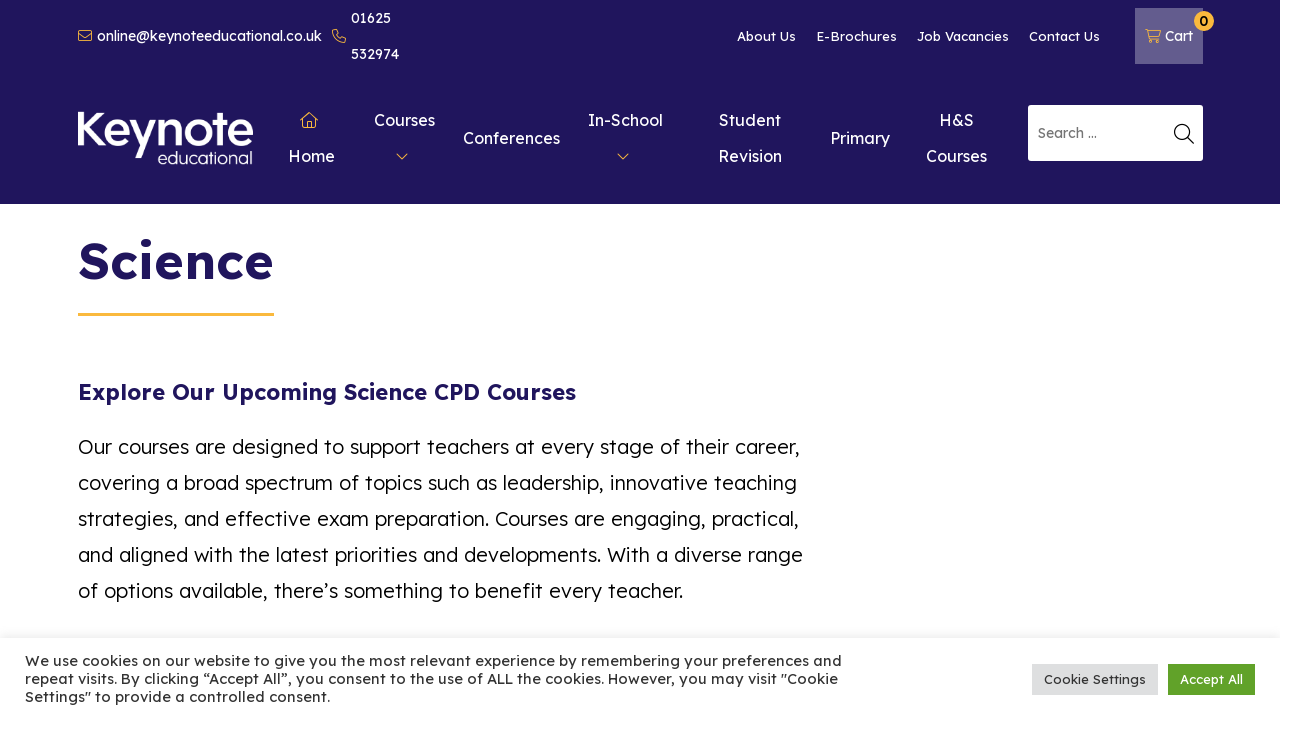

--- FILE ---
content_type: text/html; charset=UTF-8
request_url: https://www.keynoteeducational.co.uk/curriculum/science/
body_size: 15786
content:
<!DOCTYPE html><html
class="no-js" lang="en-US" xmlns="http://www.w3.org/1999/xhtml"><head><meta
http-equiv="Expires" content="0" /><meta
charset="UTF-8" /><meta
name="viewport" content="width=device-width, initial-scale=1, maximum-scale=1, user-scalable=no" /><title></title><link
rel="profile" href="http://gmpg.org/xfn/11" /><link
rel="shortcut icon" href="public/img/favicon.ico" /><meta
name='robots' content='index, follow, max-image-preview:large, max-snippet:-1, max-video-preview:-1' /><title>- Keynote Educational</title><meta
name="description" content="Keynote Educational Science" /><link
rel="canonical" href="https://www.keynoteeducational.co.uk/curriculum/science/" /><meta
property="og:locale" content="en_US" /><meta
property="og:type" content="article" /><meta
property="og:title" content="Science" /><meta
property="og:description" content="Keynote Educational Science" /><meta
property="og:url" content="https://www.keynoteeducational.co.uk/curriculum/science/" /><meta
property="og:site_name" content="Keynote Educational" /><meta
property="article:modified_time" content="2025-11-20T10:25:57+00:00" /><meta
property="og:image" content="https://www.keynoteeducational.co.uk/wp-content/uploads/bee.png" /><meta
property="og:image:width" content="854" /><meta
property="og:image:height" content="476" /><meta
property="og:image:type" content="image/png" /><meta
name="twitter:card" content="summary_large_image" /><meta
name="twitter:label1" content="Est. reading time" /><meta
name="twitter:data1" content="1 minute" /> <script type="application/ld+json" class="yoast-schema-graph">{"@context":"https://schema.org","@graph":[{"@type":"WebPage","@id":"https://www.keynoteeducational.co.uk/curriculum/science/","url":"https://www.keynoteeducational.co.uk/curriculum/science/","name":"- Keynote Educational","isPartOf":{"@id":"https://www.keynoteeducational.co.uk/#website"},"primaryImageOfPage":{"@id":"https://www.keynoteeducational.co.uk/curriculum/science/#primaryimage"},"image":{"@id":"https://www.keynoteeducational.co.uk/curriculum/science/#primaryimage"},"thumbnailUrl":"https://www.keynoteeducational.co.uk/wp-content/uploads/bee.png","datePublished":"2022-08-22T13:44:33+00:00","dateModified":"2025-11-20T10:25:57+00:00","description":"Keynote Educational Science","breadcrumb":{"@id":"https://www.keynoteeducational.co.uk/curriculum/science/#breadcrumb"},"inLanguage":"en-US","potentialAction":[{"@type":"ReadAction","target":["https://www.keynoteeducational.co.uk/curriculum/science/"]}]},{"@type":"ImageObject","inLanguage":"en-US","@id":"https://www.keynoteeducational.co.uk/curriculum/science/#primaryimage","url":"https://www.keynoteeducational.co.uk/wp-content/uploads/bee.png","contentUrl":"https://www.keynoteeducational.co.uk/wp-content/uploads/bee.png","width":854,"height":476,"caption":"bee"},{"@type":"BreadcrumbList","@id":"https://www.keynoteeducational.co.uk/curriculum/science/#breadcrumb","itemListElement":[{"@type":"ListItem","position":1,"name":"Home","item":"https://www.keynoteeducational.co.uk/"},{"@type":"ListItem","position":2,"name":"Subject","item":"https://www.keynoteeducational.co.uk/subject/"},{"@type":"ListItem","position":3,"name":"Science"}]},{"@type":"WebSite","@id":"https://www.keynoteeducational.co.uk/#website","url":"https://www.keynoteeducational.co.uk/","name":"Keynote Educational","description":"Dedicated to empowering teachers and supporting students to maximising their potential","publisher":{"@id":"https://www.keynoteeducational.co.uk/#organization"},"potentialAction":[{"@type":"SearchAction","target":{"@type":"EntryPoint","urlTemplate":"https://www.keynoteeducational.co.uk/?s={search_term_string}"},"query-input":{"@type":"PropertyValueSpecification","valueRequired":true,"valueName":"search_term_string"}}],"inLanguage":"en-US"},{"@type":"Organization","@id":"https://www.keynoteeducational.co.uk/#organization","name":"Keynote Educational","url":"https://www.keynoteeducational.co.uk/","logo":{"@type":"ImageObject","inLanguage":"en-US","@id":"https://www.keynoteeducational.co.uk/#/schema/logo/image/","url":"https://www.keynoteeducational.co.uk/wp-content/uploads/2022/07/keynote-educational-logo-blk.png","contentUrl":"https://www.keynoteeducational.co.uk/wp-content/uploads/2022/07/keynote-educational-logo-blk.png","width":246,"height":77,"caption":"Keynote Educational"},"image":{"@id":"https://www.keynoteeducational.co.uk/#/schema/logo/image/"}}]}</script> <link
rel='dns-prefetch' href='//kit.fontawesome.com' /><link
rel='dns-prefetch' href='//maps.googleapis.com' /><link
rel='dns-prefetch' href='//www.googletagmanager.com' /><link
rel='dns-prefetch' href='//fonts.googleapis.com' /><link
rel='dns-prefetch' href='//pagead2.googlesyndication.com' /><link
rel="alternate" title="oEmbed (JSON)" type="application/json+oembed" href="https://www.keynoteeducational.co.uk/wp-json/oembed/1.0/embed?url=https%3A%2F%2Fwww.keynoteeducational.co.uk%2Fcurriculum%2Fscience%2F" /><link
rel="alternate" title="oEmbed (XML)" type="text/xml+oembed" href="https://www.keynoteeducational.co.uk/wp-json/oembed/1.0/embed?url=https%3A%2F%2Fwww.keynoteeducational.co.uk%2Fcurriculum%2Fscience%2F&#038;format=xml" /><style id='wp-img-auto-sizes-contain-inline-css' type='text/css'>img:is([sizes=auto i],[sizes^="auto," i]){contain-intrinsic-size:3000px 1500px}</style><style id='wp-block-library-inline-css' type='text/css'>:root{--wp-block-synced-color:#7a00df;--wp-block-synced-color--rgb:122,0,223;--wp-bound-block-color:var(--wp-block-synced-color);--wp-editor-canvas-background:#ddd;--wp-admin-theme-color:#007cba;--wp-admin-theme-color--rgb:0,124,186;--wp-admin-theme-color-darker-10:#006ba1;--wp-admin-theme-color-darker-10--rgb:0,107,160.5;--wp-admin-theme-color-darker-20:#005a87;--wp-admin-theme-color-darker-20--rgb:0,90,135;--wp-admin-border-width-focus:2px}@media (min-resolution:192dpi){:root{--wp-admin-border-width-focus:1.5px}}.wp-element-button{cursor:pointer}:root .has-very-light-gray-background-color{background-color:#eee}:root .has-very-dark-gray-background-color{background-color:#313131}:root .has-very-light-gray-color{color:#eee}:root .has-very-dark-gray-color{color:#313131}:root .has-vivid-green-cyan-to-vivid-cyan-blue-gradient-background{background:linear-gradient(135deg,#00d084,#0693e3)}:root .has-purple-crush-gradient-background{background:linear-gradient(135deg,#34e2e4,#4721fb 50%,#ab1dfe)}:root .has-hazy-dawn-gradient-background{background:linear-gradient(135deg,#faaca8,#dad0ec)}:root .has-subdued-olive-gradient-background{background:linear-gradient(135deg,#fafae1,#67a671)}:root .has-atomic-cream-gradient-background{background:linear-gradient(135deg,#fdd79a,#004a59)}:root .has-nightshade-gradient-background{background:linear-gradient(135deg,#330968,#31cdcf)}:root .has-midnight-gradient-background{background:linear-gradient(135deg,#020381,#2874fc)}:root{--wp--preset--font-size--normal:16px;--wp--preset--font-size--huge:42px}.has-regular-font-size{font-size:1em}.has-larger-font-size{font-size:2.625em}.has-normal-font-size{font-size:var(--wp--preset--font-size--normal)}.has-huge-font-size{font-size:var(--wp--preset--font-size--huge)}.has-text-align-center{text-align:center}.has-text-align-left{text-align:left}.has-text-align-right{text-align:right}.has-fit-text{white-space:nowrap!important}#end-resizable-editor-section{display:none}.aligncenter{clear:both}.items-justified-left{justify-content:flex-start}.items-justified-center{justify-content:center}.items-justified-right{justify-content:flex-end}.items-justified-space-between{justify-content:space-between}.screen-reader-text{border:0;clip-path:inset(50%);height:1px;margin:-1px;overflow:hidden;padding:0;position:absolute;width:1px;word-wrap:normal!important}.screen-reader-text:focus{background-color:#ddd;clip-path:none;color:#444;display:block;font-size:1em;height:auto;left:5px;line-height:normal;padding:15px 23px 14px;text-decoration:none;top:5px;width:auto;z-index:100000}html :where(.has-border-color){border-style:solid}html :where([style*=border-top-color]){border-top-style:solid}html :where([style*=border-right-color]){border-right-style:solid}html :where([style*=border-bottom-color]){border-bottom-style:solid}html :where([style*=border-left-color]){border-left-style:solid}html :where([style*=border-width]){border-style:solid}html :where([style*=border-top-width]){border-top-style:solid}html :where([style*=border-right-width]){border-right-style:solid}html :where([style*=border-bottom-width]){border-bottom-style:solid}html :where([style*=border-left-width]){border-left-style:solid}html :where(img[class*=wp-image-]){height:auto;max-width:100%}:where(figure){margin:0 0 1em}html :where(.is-position-sticky){--wp-admin--admin-bar--position-offset:var(--wp-admin--admin-bar--height,0px)}@media screen and (max-width:600px){html :where(.is-position-sticky){--wp-admin--admin-bar--position-offset:0px}}</style><style id='global-styles-inline-css' type='text/css'>:root{--wp--preset--aspect-ratio--square:1;--wp--preset--aspect-ratio--4-3:4/3;--wp--preset--aspect-ratio--3-4:3/4;--wp--preset--aspect-ratio--3-2:3/2;--wp--preset--aspect-ratio--2-3:2/3;--wp--preset--aspect-ratio--16-9:16/9;--wp--preset--aspect-ratio--9-16:9/16;--wp--preset--color--black:#000000;--wp--preset--color--cyan-bluish-gray:#abb8c3;--wp--preset--color--white:#ffffff;--wp--preset--color--pale-pink:#f78da7;--wp--preset--color--vivid-red:#cf2e2e;--wp--preset--color--luminous-vivid-orange:#ff6900;--wp--preset--color--luminous-vivid-amber:#fcb900;--wp--preset--color--light-green-cyan:#7bdcb5;--wp--preset--color--vivid-green-cyan:#00d084;--wp--preset--color--pale-cyan-blue:#8ed1fc;--wp--preset--color--vivid-cyan-blue:#0693e3;--wp--preset--color--vivid-purple:#9b51e0;--wp--preset--gradient--vivid-cyan-blue-to-vivid-purple:linear-gradient(135deg,rgb(6,147,227) 0%,rgb(155,81,224) 100%);--wp--preset--gradient--light-green-cyan-to-vivid-green-cyan:linear-gradient(135deg,rgb(122,220,180) 0%,rgb(0,208,130) 100%);--wp--preset--gradient--luminous-vivid-amber-to-luminous-vivid-orange:linear-gradient(135deg,rgb(252,185,0) 0%,rgb(255,105,0) 100%);--wp--preset--gradient--luminous-vivid-orange-to-vivid-red:linear-gradient(135deg,rgb(255,105,0) 0%,rgb(207,46,46) 100%);--wp--preset--gradient--very-light-gray-to-cyan-bluish-gray:linear-gradient(135deg,rgb(238,238,238) 0%,rgb(169,184,195) 100%);--wp--preset--gradient--cool-to-warm-spectrum:linear-gradient(135deg,rgb(74,234,220) 0%,rgb(151,120,209) 20%,rgb(207,42,186) 40%,rgb(238,44,130) 60%,rgb(251,105,98) 80%,rgb(254,248,76) 100%);--wp--preset--gradient--blush-light-purple:linear-gradient(135deg,rgb(255,206,236) 0%,rgb(152,150,240) 100%);--wp--preset--gradient--blush-bordeaux:linear-gradient(135deg,rgb(254,205,165) 0%,rgb(254,45,45) 50%,rgb(107,0,62) 100%);--wp--preset--gradient--luminous-dusk:linear-gradient(135deg,rgb(255,203,112) 0%,rgb(199,81,192) 50%,rgb(65,88,208) 100%);--wp--preset--gradient--pale-ocean:linear-gradient(135deg,rgb(255,245,203) 0%,rgb(182,227,212) 50%,rgb(51,167,181) 100%);--wp--preset--gradient--electric-grass:linear-gradient(135deg,rgb(202,248,128) 0%,rgb(113,206,126) 100%);--wp--preset--gradient--midnight:linear-gradient(135deg,rgb(2,3,129) 0%,rgb(40,116,252) 100%);--wp--preset--font-size--small:13px;--wp--preset--font-size--medium:20px;--wp--preset--font-size--large:36px;--wp--preset--font-size--x-large:42px;--wp--preset--spacing--20:0.44rem;--wp--preset--spacing--30:0.67rem;--wp--preset--spacing--40:1rem;--wp--preset--spacing--50:1.5rem;--wp--preset--spacing--60:2.25rem;--wp--preset--spacing--70:3.38rem;--wp--preset--spacing--80:5.06rem;--wp--preset--shadow--natural:6px 6px 9px rgba(0, 0, 0, 0.2);--wp--preset--shadow--deep:12px 12px 50px rgba(0, 0, 0, 0.4);--wp--preset--shadow--sharp:6px 6px 0px rgba(0, 0, 0, 0.2);--wp--preset--shadow--outlined:6px 6px 0px -3px rgb(255, 255, 255), 6px 6px rgb(0, 0, 0);--wp--preset--shadow--crisp:6px 6px 0px rgb(0, 0, 0)}:where(.is-layout-flex){gap:.5em}:where(.is-layout-grid){gap:.5em}body .is-layout-flex{display:flex}.is-layout-flex{flex-wrap:wrap;align-items:center}.is-layout-flex>:is(*,div){margin:0}body .is-layout-grid{display:grid}.is-layout-grid>:is(*,div){margin:0}:where(.wp-block-columns.is-layout-flex){gap:2em}:where(.wp-block-columns.is-layout-grid){gap:2em}:where(.wp-block-post-template.is-layout-flex){gap:1.25em}:where(.wp-block-post-template.is-layout-grid){gap:1.25em}.has-black-color{color:var(--wp--preset--color--black)!important}.has-cyan-bluish-gray-color{color:var(--wp--preset--color--cyan-bluish-gray)!important}.has-white-color{color:var(--wp--preset--color--white)!important}.has-pale-pink-color{color:var(--wp--preset--color--pale-pink)!important}.has-vivid-red-color{color:var(--wp--preset--color--vivid-red)!important}.has-luminous-vivid-orange-color{color:var(--wp--preset--color--luminous-vivid-orange)!important}.has-luminous-vivid-amber-color{color:var(--wp--preset--color--luminous-vivid-amber)!important}.has-light-green-cyan-color{color:var(--wp--preset--color--light-green-cyan)!important}.has-vivid-green-cyan-color{color:var(--wp--preset--color--vivid-green-cyan)!important}.has-pale-cyan-blue-color{color:var(--wp--preset--color--pale-cyan-blue)!important}.has-vivid-cyan-blue-color{color:var(--wp--preset--color--vivid-cyan-blue)!important}.has-vivid-purple-color{color:var(--wp--preset--color--vivid-purple)!important}.has-black-background-color{background-color:var(--wp--preset--color--black)!important}.has-cyan-bluish-gray-background-color{background-color:var(--wp--preset--color--cyan-bluish-gray)!important}.has-white-background-color{background-color:var(--wp--preset--color--white)!important}.has-pale-pink-background-color{background-color:var(--wp--preset--color--pale-pink)!important}.has-vivid-red-background-color{background-color:var(--wp--preset--color--vivid-red)!important}.has-luminous-vivid-orange-background-color{background-color:var(--wp--preset--color--luminous-vivid-orange)!important}.has-luminous-vivid-amber-background-color{background-color:var(--wp--preset--color--luminous-vivid-amber)!important}.has-light-green-cyan-background-color{background-color:var(--wp--preset--color--light-green-cyan)!important}.has-vivid-green-cyan-background-color{background-color:var(--wp--preset--color--vivid-green-cyan)!important}.has-pale-cyan-blue-background-color{background-color:var(--wp--preset--color--pale-cyan-blue)!important}.has-vivid-cyan-blue-background-color{background-color:var(--wp--preset--color--vivid-cyan-blue)!important}.has-vivid-purple-background-color{background-color:var(--wp--preset--color--vivid-purple)!important}.has-black-border-color{border-color:var(--wp--preset--color--black)!important}.has-cyan-bluish-gray-border-color{border-color:var(--wp--preset--color--cyan-bluish-gray)!important}.has-white-border-color{border-color:var(--wp--preset--color--white)!important}.has-pale-pink-border-color{border-color:var(--wp--preset--color--pale-pink)!important}.has-vivid-red-border-color{border-color:var(--wp--preset--color--vivid-red)!important}.has-luminous-vivid-orange-border-color{border-color:var(--wp--preset--color--luminous-vivid-orange)!important}.has-luminous-vivid-amber-border-color{border-color:var(--wp--preset--color--luminous-vivid-amber)!important}.has-light-green-cyan-border-color{border-color:var(--wp--preset--color--light-green-cyan)!important}.has-vivid-green-cyan-border-color{border-color:var(--wp--preset--color--vivid-green-cyan)!important}.has-pale-cyan-blue-border-color{border-color:var(--wp--preset--color--pale-cyan-blue)!important}.has-vivid-cyan-blue-border-color{border-color:var(--wp--preset--color--vivid-cyan-blue)!important}.has-vivid-purple-border-color{border-color:var(--wp--preset--color--vivid-purple)!important}.has-vivid-cyan-blue-to-vivid-purple-gradient-background{background:var(--wp--preset--gradient--vivid-cyan-blue-to-vivid-purple)!important}.has-light-green-cyan-to-vivid-green-cyan-gradient-background{background:var(--wp--preset--gradient--light-green-cyan-to-vivid-green-cyan)!important}.has-luminous-vivid-amber-to-luminous-vivid-orange-gradient-background{background:var(--wp--preset--gradient--luminous-vivid-amber-to-luminous-vivid-orange)!important}.has-luminous-vivid-orange-to-vivid-red-gradient-background{background:var(--wp--preset--gradient--luminous-vivid-orange-to-vivid-red)!important}.has-very-light-gray-to-cyan-bluish-gray-gradient-background{background:var(--wp--preset--gradient--very-light-gray-to-cyan-bluish-gray)!important}.has-cool-to-warm-spectrum-gradient-background{background:var(--wp--preset--gradient--cool-to-warm-spectrum)!important}.has-blush-light-purple-gradient-background{background:var(--wp--preset--gradient--blush-light-purple)!important}.has-blush-bordeaux-gradient-background{background:var(--wp--preset--gradient--blush-bordeaux)!important}.has-luminous-dusk-gradient-background{background:var(--wp--preset--gradient--luminous-dusk)!important}.has-pale-ocean-gradient-background{background:var(--wp--preset--gradient--pale-ocean)!important}.has-electric-grass-gradient-background{background:var(--wp--preset--gradient--electric-grass)!important}.has-midnight-gradient-background{background:var(--wp--preset--gradient--midnight)!important}.has-small-font-size{font-size:var(--wp--preset--font-size--small)!important}.has-medium-font-size{font-size:var(--wp--preset--font-size--medium)!important}.has-large-font-size{font-size:var(--wp--preset--font-size--large)!important}.has-x-large-font-size{font-size:var(--wp--preset--font-size--x-large)!important}</style><style id='classic-theme-styles-inline-css' type='text/css'>
/*! This file is auto-generated */
.wp-block-button__link{color:#fff;background-color:#32373c;border-radius:9999px;box-shadow:none;text-decoration:none;padding:calc(.667em + 2px) calc(1.333em + 2px);font-size:1.125em}.wp-block-file__button{background:#32373c;color:#fff;text-decoration:none}</style><style id='dominant-color-styles-inline-css' type='text/css'>img[data-dominant-color]:not(.has-transparency){background-color:var(--dominant-color)}</style><style id='woocommerce-inline-inline-css' type='text/css'>.woocommerce form .form-row .required{visibility:visible}</style><link
rel='stylesheet' id='wpo_min-header-0-css' href='https://www.keynoteeducational.co.uk/wp-content/cache/wpo-minify/1768325840/assets/wpo-minify-header-283423a3.min.css' type='text/css' media='all' /><link
rel='stylesheet' id='wpo_min-header-1-css' href='https://www.keynoteeducational.co.uk/wp-content/cache/wpo-minify/1768325840/assets/wpo-minify-header-ee9f140e.min.css' type='text/css' media='only screen and (max-width: 768px)' /><link
rel='stylesheet' id='wpo_min-header-2-css' href='https://www.keynoteeducational.co.uk/wp-content/cache/wpo-minify/1768325840/assets/wpo-minify-header-b95a3c44.min.css' type='text/css' media='all' /> <script type="text/javascript" id="WCPAY_ASSETS-js-extra">var wcpayAssets={"url":"https://www.keynoteeducational.co.uk/wp-content/plugins/woocommerce-payments/dist/"}</script> <script type="text/javascript" id="wpo_min-header-0-js-extra">var Cli_Data={"nn_cookie_ids":[],"cookielist":[],"non_necessary_cookies":[],"ccpaEnabled":"","ccpaRegionBased":"","ccpaBarEnabled":"","strictlyEnabled":["necessary","obligatoire"],"ccpaType":"gdpr","js_blocking":"1","custom_integration":"","triggerDomRefresh":"","secure_cookies":""};var cli_cookiebar_settings={"animate_speed_hide":"500","animate_speed_show":"500","background":"#FFF","border":"#b1a6a6c2","border_on":"","button_1_button_colour":"#61a229","button_1_button_hover":"#4e8221","button_1_link_colour":"#fff","button_1_as_button":"1","button_1_new_win":"","button_2_button_colour":"#333","button_2_button_hover":"#292929","button_2_link_colour":"#444","button_2_as_button":"","button_2_hidebar":"","button_3_button_colour":"#dedfe0","button_3_button_hover":"#b2b2b3","button_3_link_colour":"#333333","button_3_as_button":"1","button_3_new_win":"","button_4_button_colour":"#dedfe0","button_4_button_hover":"#b2b2b3","button_4_link_colour":"#333333","button_4_as_button":"1","button_7_button_colour":"#61a229","button_7_button_hover":"#4e8221","button_7_link_colour":"#fff","button_7_as_button":"1","button_7_new_win":"","font_family":"inherit","header_fix":"","notify_animate_hide":"1","notify_animate_show":"","notify_div_id":"#cookie-law-info-bar","notify_position_horizontal":"right","notify_position_vertical":"bottom","scroll_close":"","scroll_close_reload":"","accept_close_reload":"","reject_close_reload":"","showagain_tab":"","showagain_background":"#fff","showagain_border":"#000","showagain_div_id":"#cookie-law-info-again","showagain_x_position":"100px","text":"#333333","show_once_yn":"","show_once":"10000","logging_on":"","as_popup":"","popup_overlay":"1","bar_heading_text":"","cookie_bar_as":"banner","popup_showagain_position":"bottom-right","widget_position":"left"};var log_object={"ajax_url":"https://www.keynoteeducational.co.uk/wp-admin/admin-ajax.php"}</script> <script type="text/javascript" src="https://www.keynoteeducational.co.uk/wp-content/cache/wpo-minify/1768325840/assets/wpo-minify-header-476818d5.min.js" id="wpo_min-header-0-js"></script> <script type="text/javascript" id="wpo_min-header-1-js-extra">var woocommerce_params={"ajax_url":"/wp-admin/admin-ajax.php","wc_ajax_url":"/?wc-ajax=%%endpoint%%","i18n_password_show":"Show password","i18n_password_hide":"Hide password"}</script> <script type="text/javascript" src="https://www.keynoteeducational.co.uk/wp-content/cache/wpo-minify/1768325840/assets/wpo-minify-header-93322261.min.js" id="wpo_min-header-1-js" defer="defer" data-wp-strategy="defer"></script> 
 <script type="text/javascript" src="https://www.googletagmanager.com/gtag/js?id=GT-MRLWH77K" id="google_gtagjs-js" async></script> <script type="text/javascript" id="google_gtagjs-js-after">window.dataLayer=window.dataLayer||[];function gtag(){dataLayer.push(arguments)}
gtag("set","linker",{"domains":["www.keynoteeducational.co.uk"]});gtag("js",new Date());gtag("set","developer_id.dZTNiMT",!0);gtag("config","GT-MRLWH77K");window._googlesitekit=window._googlesitekit||{};window._googlesitekit.throttledEvents=[];window._googlesitekit.gtagEvent=(name,data)=>{var key=JSON.stringify({name,data});if(!!window._googlesitekit.throttledEvents[key]){return}window._googlesitekit.throttledEvents[key]=!0;setTimeout(()=>{delete window._googlesitekit.throttledEvents[key]},5);gtag("event",name,{...data,event_source:"site-kit"})}</script> <script type="text/javascript" id="wpo_min-header-3-js-extra">var sibErrMsg={"invalidMail":"Please fill out valid email address","requiredField":"Please fill out required fields","invalidDateFormat":"Please fill out valid date format","invalidSMSFormat":"Please fill out valid phone number"};var ajax_sib_front_object={"ajax_url":"https://www.keynoteeducational.co.uk/wp-admin/admin-ajax.php","ajax_nonce":"e3cd1d6b6a","flag_url":"https://www.keynoteeducational.co.uk/wp-content/plugins/mailin/img/flags/"}</script> <script type="text/javascript" src="https://www.keynoteeducational.co.uk/wp-content/cache/wpo-minify/1768325840/assets/wpo-minify-header-9a6f0953.min.js" id="wpo_min-header-3-js"></script> <link
rel="https://api.w.org/" href="https://www.keynoteeducational.co.uk/wp-json/" /><link
rel="alternate" title="JSON" type="application/json" href="https://www.keynoteeducational.co.uk/wp-json/wp/v2/subject/6187" /><meta
name="generator" content="auto-sizes 1.5.0"><meta
name="generator" content="dominant-color-images 1.2.0"><meta
name="generator" content="Site Kit by Google 1.170.0" /> <script async src="https://www.googletagmanager.com/gtag/js?id=G-L01DMWH8SL"></script> <script>window.dataLayer=window.dataLayer||[];function gtag(){dataLayer.push(arguments)}
gtag('js',new Date());gtag('config','G-L01DMWH8SL')</script> <link
rel="apple-touch-icon" sizes="180x180" href="/favicon/apple-touch-icon.png"><link
rel="icon" type="image/png" sizes="32x32" href="/favicon/favicon-32x32.png"><link
rel="icon" type="image/png" sizes="16x16" href="/favicon/favicon-16x16.png"><link
rel="manifest" href="/favicon/site.webmanifest"><link
rel="mask-icon" href="/favicon/safari-pinned-tab.svg" color="#221461"><meta
name="msapplication-TileColor" content="#221461"><meta
name="theme-color" content="#ffffff"><meta
name="generator" content="performance-lab 3.9.0; plugins: auto-sizes, dominant-color-images, embed-optimizer, image-prioritizer, performant-translations, speculation-rules, webp-uploads"><meta
name="generator" content="performant-translations 1.2.0"><meta
name="generator" content="webp-uploads 2.5.1"><meta
name="generator" content="speculation-rules 1.5.0">
<noscript><style>.woocommerce-product-gallery{opacity:1!important}</style></noscript><meta
name="google-adsense-platform-account" content="ca-host-pub-2644536267352236"><meta
name="google-adsense-platform-domain" content="sitekit.withgoogle.com"><meta
name="generator" content="optimization-detective 1.0.0-beta3"> <script type="text/javascript" src="https://cdn.brevo.com/js/sdk-loader.js" async></script> <script type="text/javascript">window.Brevo=window.Brevo||[];window.Brevo.push(['init',{"client_key":"mk9j1g4x2cjqu9r9f3tpzp92","email_id":null,"push":{"customDomain":"https:\/\/www.keynoteeducational.co.uk\/wp-content\/plugins\/mailin\/"},"service_worker_url":"wonderpush-worker-loader.min.js?webKey=a847d77b4e2c6806f298993e93a70024e18211e4b36dd117570b9df86c75d0ec","frame_url":"brevo-frame.html"}])</script><script type="text/javascript" src="https://cdn.by.wonderpush.com/sdk/1.1/wonderpush-loader.min.js" async></script> <script type="text/javascript">window.WonderPush=window.WonderPush||[];window.WonderPush.push(['init',{"customDomain":"https:\/\/www.keynoteeducational.co.uk\/wp-content\/plugins\/mailin\/","serviceWorkerUrl":"wonderpush-worker-loader.min.js?webKey=a847d77b4e2c6806f298993e93a70024e18211e4b36dd117570b9df86c75d0ec","frameUrl":"wonderpush.min.html","webKey":"a847d77b4e2c6806f298993e93a70024e18211e4b36dd117570b9df86c75d0ec"}])</script><meta
name="generator" content="embed-optimizer 1.0.0-beta2"><style type="text/css">.broken_link,a.broken_link{text-decoration:line-through}</style><meta
name="generator" content="image-prioritizer 1.0.0-beta2"> <script src="https://analytics.ahrefs.com/analytics.js" data-key="+ycf/eRHbCFjiERpFhqQKA" async></script> <meta
name="ahrefs-site-verification" content="baa77ba8f8ae8ce141e32de1f9612b5d287e90b6abc4433b0c4be0651015d6e9"><style class="wpcode-css-snippet">.elementor-widget-woocommerce-cart .e-cart-section{position:relative}.continue-shopping a.button{color:white!important;background:#221461;position:absolute;right:30px;bottom:15px;padding:var(--forms-buttons-padding,.88rem 2rem);display:block}</style><style class="wpcode-css-snippet">.webinar .elementor-widget-wrap,#webinar .elementor-widget-wrap{background:#ebb141!important}.product_cat-webinar .download-button{display:none}.webinar .elementor-widget-wrap .elementor-widget-wrap,#webinar .elementor-widget-wrap .elementor-widget-wrap{background:white!important}</style> <script type="text/javascript">(function(w,d,s,l,i){w[l]=w[l]||[];w[l].push({'gtm.start':new Date().getTime(),event:'gtm.js'});var f=d.getElementsByTagName(s)[0],j=d.createElement(s),dl=l!='dataLayer'?'&l='+l:'';j.async=!0;j.src='https://www.googletagmanager.com/gtm.js?id='+i+dl;f.parentNode.insertBefore(j,f)})(window,document,'script','dataLayer','GTM-NP4X8627')</script>  <script type="text/javascript" async="async" src="https://pagead2.googlesyndication.com/pagead/js/adsbygoogle.js?client=ca-pub-8678196904393748&amp;host=ca-host-pub-2644536267352236" crossorigin="anonymous"></script> <link
rel="icon" href="https://www.keynoteeducational.co.uk/wp-content/uploads/cropped-android-chrome-512x512-1-32x32.png" sizes="32x32" /><link
rel="icon" href="https://www.keynoteeducational.co.uk/wp-content/uploads/cropped-android-chrome-512x512-1-192x192.png" sizes="192x192" /><link
rel="apple-touch-icon" href="https://www.keynoteeducational.co.uk/wp-content/uploads/cropped-android-chrome-512x512-1-180x180.png" /><meta
name="msapplication-TileImage" content="https://www.keynoteeducational.co.uk/wp-content/uploads/cropped-android-chrome-512x512-1-270x270.png" /><style type="text/css" id="wp-custom-css">.account-link{display:none}.modal-backdrop{display:none!important}.main-page-content .show{display:none!important}</style><link
rel='stylesheet' id='wpo_min-footer-0-css' href='https://www.keynoteeducational.co.uk/wp-content/cache/wpo-minify/1768325840/assets/wpo-minify-footer-3adf1a9b.min.css' type='text/css' media='all' /></head><body
class="wp-singular subject-template-default single single-subject postid-6187 wp-theme-keynote-educational theme-keynote-educational woocommerce-no-js"><div
class="header-holder"><header
role="banner" class="header"><div
class="top-header"><div
class="container-xl"><div
class="row align-items-center"><div
class="col-lg-4 col-sm-8 col-6"><ul
class="contact-links"><li>
<a
href="mailto:online@keynoteeducational.co.uk" class="contact-link"><i
class="fa-light fa-envelope"></i> online@keynoteeducational.co.uk</a></li><li>
<a
href="tel:01625 532974" class="contact-link"><i
class="fa-light fa-phone"></i> 01625 532974</a></li></ul></div><div
class="col-lg-8 col-sm-4 col-12 text-end top-menu-holder"><nav
class="top-menu d-none d-lg-block"><div
class="menu-top-menu-container"><ul
id="menu-top-menu" class="menu"><li
id="menu-item-3438" class="menu-item menu-item-type-post_type menu-item-object-page menu-item-3438"><a
href="https://www.keynoteeducational.co.uk/about-us/">About Us</a></li><li
id="menu-item-3515" class="menu-item menu-item-type-post_type menu-item-object-page menu-item-3515"><a
href="https://www.keynoteeducational.co.uk/e-brochures/">E-Brochures</a></li><li
id="menu-item-10604" class="menu-item menu-item-type-post_type menu-item-object-page menu-item-10604"><a
href="https://www.keynoteeducational.co.uk/job-vacancies/">Job Vacancies</a></li><li
id="menu-item-2057" class="menu-item menu-item-type-post_type menu-item-object-page menu-item-2057"><a
href="https://www.keynoteeducational.co.uk/contact-us/">Contact Us</a></li></ul></div></nav><div
class="button-row">
<a
href="https://www.keynoteeducational.co.uk/my-account/" class="account-link">
<i
class="fa-light fa-user"></i> Login
</a><div
class="header-cart">
<a
href="#" class="cart-icon"><div
class="bubble">
0</div>
<i
class="fa-light fa-cart-shopping"></i> Cart
</a><div
class="mini-cart">
<span
class="close-minicart"><i
class="fa-light fa-xmark"></i></span><div
class="widget_shopping_cart_content"><p
class="woocommerce-mini-cart__empty-message">No products in the cart.</p></div></div></div></div></div></div></div></div><div
class="main-header"><div
class="container-xl"><div
class="row align-items-center"><div
class="head-logo col-xl-2 col-lg-8 col-6">
<a
href="https://www.keynoteeducational.co.uk">
<img
data-od-xpath="/HTML/BODY/DIV[@class=&apos;header-holder&apos;]/*[1][self::HEADER]/*[2][self::DIV]/*[1][self::DIV]/*[1][self::DIV]/*[1][self::DIV]/*[1][self::A]/*[1][self::IMG]" src="https://www.keynoteeducational.co.uk/wp-content/themes/keynote-educational/public/img/int/keynote-educational-logo.png" alt="Keynote Educational Logo">
</a></div><div
class="col-xl-8 d-none d-xl-block"><nav
class="main-menu text-center col-xl-12"><div
class="menu-main-menu-container"><ul
id="menu-main-menu" class="menu"><li
id="menu-item-20888" class="menu-item menu-item-type-post_type menu-item-object-page menu-item-home menu-item-20888"><a
href="https://www.keynoteeducational.co.uk/"><i
class="fa-light fa-house"></i> Home</a></li><li
id="menu-item-20889" class="menu-item menu-item-type-post_type menu-item-object-page menu-item-has-children menu-item-20889"><a
href="https://www.keynoteeducational.co.uk/subject/">Courses <i
class="fa-light fa-angle-down"></i></a><ul
class="sub-menu"><li
id="menu-item-22221" class="menu-item menu-item-type-post_type menu-item-object-page menu-item-22221"><a
href="https://www.keynoteeducational.co.uk/subject/">Subject</a></li><li
id="menu-item-22290" class="menu-item menu-item-type-post_type menu-item-object-page menu-item-has-children menu-item-22290"><a
href="https://www.keynoteeducational.co.uk/curriculum/leadership/">Leadership</a><ul
class="sub-menu"><li
id="menu-item-22227" class="menu-item menu-item-type-post_type menu-item-object-page menu-item-22227"><a
href="https://www.keynoteeducational.co.uk/curriculum/teaching-learning/">Teaching &amp; Learning</a></li><li
id="menu-item-22226" class="menu-item menu-item-type-post_type menu-item-object-page menu-item-22226"><a
href="https://www.keynoteeducational.co.uk/curriculum/pastoral-wellbeing/">Pastoral &amp; Wellbeing</a></li></ul></li><li
id="menu-item-30338" class="menu-item menu-item-type-post_type menu-item-object-subject menu-item-30338"><a
href="https://www.keynoteeducational.co.uk/curriculum/primary-courses/">Primary School CPD Courses</a></li></ul></li><li
id="menu-item-21395" class="menu-item menu-item-type-post_type menu-item-object-page menu-item-21395"><a
href="https://www.keynoteeducational.co.uk/national-conferences/">Conferences</a></li><li
id="menu-item-20891" class="menu-item menu-item-type-post_type menu-item-object-page menu-item-has-children menu-item-20891"><a
href="https://www.keynoteeducational.co.uk/in-school/">In-School <i
class="fa-light fa-angle-down"></i></a><ul
class="sub-menu"><li
id="menu-item-26822" class="menu-item menu-item-type-post_type menu-item-object-page menu-item-26822"><a
href="https://www.keynoteeducational.co.uk/in-school/whole-school-staff-inset-days/">Whole School Staff Inset Days</a></li><li
id="menu-item-26824" class="menu-item menu-item-type-post_type menu-item-object-page menu-item-26824"><a
href="https://www.keynoteeducational.co.uk/in-school/staff-professional-development/">Staff Professional Development</a></li><li
id="menu-item-26826" class="menu-item menu-item-type-post_type menu-item-object-page menu-item-26826"><a
href="https://www.keynoteeducational.co.uk/in-school/exam-marking/">Exam Services</a></li></ul></li><li
id="menu-item-29899" class="menu-item menu-item-type-post_type menu-item-object-page menu-item-29899"><a
href="https://www.keynoteeducational.co.uk/student-conferences/">Student Revision</a></li><li
id="menu-item-29900" class="menu-item menu-item-type-post_type menu-item-object-page menu-item-has-children menu-item-29900"><a
href="https://www.keynoteeducational.co.uk/new-keynote-primary/">Primary</a><ul
class="sub-menu"><li
id="menu-item-30339" class="menu-item menu-item-type-post_type menu-item-object-subject menu-item-30339"><a
href="https://www.keynoteeducational.co.uk/curriculum/primary-courses/">Primary School CPD Courses</a></li></ul></li><li
id="menu-item-30233" class="menu-item menu-item-type-post_type menu-item-object-page menu-item-30233"><a
href="https://www.keynoteeducational.co.uk/healthsafetycourses/">H&#038;S Courses</a></li></ul></div></nav></div><div
class="col-xl-2 col-lg-4 col-6 text-end search-col"><form
role="search" method="get" class="search-form" action="https://www.keynoteeducational.co.uk/">
<label>
<span
class="screen-reader-text">Search for:</span>
<input
type="search" class="search-field"
placeholder="Search …"
value="" name="s"
title="Search for:" />
</label>
<button
type="submit" class="search-submit"><i
class="fa-light fa-magnifying-glass"></i></button></form><div
class="d-block d-xl-none"><div
class="nav-icon" data-bs-toggle="offcanvas" data-bs-target="#offcanvasRight" aria-controls="offcanvasRight">
<span></span>
<span></span>
<span></span>
<span></span></div></div></div></div></div></div></header></div><div
class="slide-menu offcanvas offcanvas-end" tabindex="-1" id="offcanvasRight" aria-labelledby="offcanvasRightLabel"><div
class="menu-main-menu-mobile-container"><ul
id="menu-main-menu-mobile" class="menu"><li
id="menu-item-27014" class="menu-item menu-item-type-post_type menu-item-object-page menu-item-home menu-item-27014"><a
href="https://www.keynoteeducational.co.uk/"><i
class="fa-light fa-house"></i> Home</a></li><li
id="menu-item-27029" class="menu-item menu-item-type-custom menu-item-object-custom menu-item-has-children menu-item-27029"><a>Courses <i
class="fa-light fa-angle-down"></i></a><ul
class="sub-menu"><li
id="menu-item-27016" class="menu-item menu-item-type-post_type menu-item-object-page menu-item-27016"><a
href="https://www.keynoteeducational.co.uk/subject/">Subject</a></li><li
id="menu-item-27017" class="menu-item menu-item-type-post_type menu-item-object-page menu-item-27017"><a
href="https://www.keynoteeducational.co.uk/curriculum/leadership/">Leadership</a></li><li
id="menu-item-27018" class="menu-item menu-item-type-post_type menu-item-object-page menu-item-27018"><a
href="https://www.keynoteeducational.co.uk/curriculum/pastoral-wellbeing/">Pastoral &amp; Wellbeing</a></li><li
id="menu-item-27019" class="menu-item menu-item-type-post_type menu-item-object-page menu-item-27019"><a
href="https://www.keynoteeducational.co.uk/curriculum/teaching-learning/">Teaching &amp; Learning</a></li></ul></li><li
id="menu-item-27020" class="menu-item menu-item-type-post_type menu-item-object-page menu-item-27020"><a
href="https://www.keynoteeducational.co.uk/national-conferences/">Conferences</a></li><li
id="menu-item-27030" class="menu-item menu-item-type-custom menu-item-object-custom menu-item-has-children menu-item-27030"><a>In School <i
class="fa-light fa-angle-down"></i></a><ul
class="sub-menu"><li
id="menu-item-27021" class="menu-item menu-item-type-post_type menu-item-object-page menu-item-27021"><a
href="https://www.keynoteeducational.co.uk/in-school/">In-School Services</a></li><li
id="menu-item-27022" class="menu-item menu-item-type-post_type menu-item-object-page menu-item-27022"><a
href="https://www.keynoteeducational.co.uk/in-school/whole-school-staff-inset-days/">Whole School Staff Inset Days</a></li><li
id="menu-item-27023" class="menu-item menu-item-type-post_type menu-item-object-page menu-item-27023"><a
href="https://www.keynoteeducational.co.uk/in-school/leadership-cohort-groups/">Leadership Cohort Groups</a></li><li
id="menu-item-27024" class="menu-item menu-item-type-post_type menu-item-object-page menu-item-27024"><a
href="https://www.keynoteeducational.co.uk/in-school/staff-professional-development/">Staff Professional Development</a></li><li
id="menu-item-27025" class="menu-item menu-item-type-post_type menu-item-object-page menu-item-27025"><a
href="https://www.keynoteeducational.co.uk/in-school/multiple-student-teacher-sessions/">Multiple Student &amp; Teacher Sessions</a></li><li
id="menu-item-27026" class="menu-item menu-item-type-post_type menu-item-object-page menu-item-27026"><a
href="https://www.keynoteeducational.co.uk/in-school/exam-marking/">Exam Services</a></li></ul></li><li
id="menu-item-27158" class="menu-item menu-item-type-custom menu-item-object-custom menu-item-has-children menu-item-27158"><a
href="#">Student Revision <i
class="fa-light fa-angle-down"></i></a><ul
class="sub-menu"><li
id="menu-item-27027" class="menu-item menu-item-type-post_type menu-item-object-page menu-item-27027"><a
href="https://www.keynoteeducational.co.uk/student-conferences/">Student Revision Events</a></li><li
id="menu-item-27159" class="menu-item menu-item-type-post_type menu-item-object-page menu-item-27159"><a
href="https://www.keynoteeducational.co.uk/student-revision/student-webinars/">Student Webinars</a></li></ul></li><li
id="menu-item-27028" class="menu-item menu-item-type-post_type menu-item-object-page menu-item-27028"><a
href="https://www.keynoteeducational.co.uk/in-school/exam-marking/">Exam Services</a></li></ul></div></div><section
class="main-page-content"><div
class="crumbs"><div
class="container-xl"><p
id="breadcrumbs"><span><span><a
href="https://www.keynoteeducational.co.uk/">Home</a></span> <i
class="fa-light fa-angle-right"></i> <span><a
href="https://www.keynoteeducational.co.uk/subject/">Subject</a></span> <i
class="fa-light fa-angle-right"></i> <span
class="breadcrumb_last" aria-current="page">Science</span></span></p></div></div><div
class="container-xl"><div
class="row"><div
class="col-lg-8 col-md-10 content"><h1>Science</h1><div
class="text-box"><h3><strong>Explore Our Upcoming Science CPD Courses </strong></h3><p>Our courses are designed to support teachers at every stage of their career, covering a broad spectrum of topics such as leadership, innovative teaching strategies, and effective exam preparation. Courses are engaging, practical, and aligned with the latest priorities and developments. With a diverse range of options available, there’s something to benefit every teacher.</p></div></div></div></div><div
class="subject-courses-loop"><div
class="container-xl"><div
class="row"><div
class="col-12"><div
class="subjects row g-5"><div
class="col-lg-4 col-md-6"><div
class="subject-course product type-product post-17833 status-publish first instock product_cat-biology product_cat-chemistry product_cat-courses product_cat-physics product_cat-science product_cat-subject-leadership-tab has-post-thumbnail taxable shipping-taxable purchasable product-type-variable"">
<a
href="https://www.keynoteeducational.co.uk/product/outstanding-leadership-of-a-science-department/">
<span
class="type">Leadership - <span>Code: T0148</span></span>
<span
class="course-detail"><h3>Outstanding Leadership of a Science Department</h3>
<span
class="date-location"></span>
</span>
</a></div></div><div
class="col-lg-4 col-md-6"><div
class="subject-course product type-product post-1054 status-publish instock product_cat-biology product_cat-courses product_cat-science has-post-thumbnail taxable shipping-taxable purchasable product-type-variable"">
<a
href="https://www.keynoteeducational.co.uk/product/aqa-a-level-biology-outstanding-a-level-biology-teaching/">
<span
class="type">A-Level - <span>Code: T0153</span></span>
<span
class="course-detail"><h3>Outstanding Teaching in AQA A-Level Biology</h3>
<span
class="date-location"></span>
</span>
</a></div></div><div
class="col-lg-4 col-md-6"><div
class="subject-course product type-product post-32289 status-publish instock product_cat-biology product_cat-courses product_cat-science has-post-thumbnail taxable shipping-taxable purchasable product-type-variable"">
<a
href="https://www.keynoteeducational.co.uk/product/aqa-a-level-biology-paper-3-masterclass/">
<span
class="flag new-flag">New</span>
<span
class="type">A-Level - <span>Code: T0418</span></span>
<span
class="course-detail"><h3>AQA A-Level Biology: Paper 3 Masterclass</h3>
<span
class="date-location"></span>
</span>
</a></div></div><div
class="col-lg-4 col-md-6"><div
class="subject-course product type-product post-1052 status-publish last instock product_cat-biology product_cat-courses product_cat-science has-post-thumbnail taxable shipping-taxable purchasable product-type-variable"">
<a
href="https://www.keynoteeducational.co.uk/product/teaching-aqa-a-level-biology-for-the-first-time/">
<span
class="type">A-Level - <span>Code: T0154</span></span>
<span
class="course-detail"><h3>Teaching AQA A-Level Biology for the First Time</h3>
<span
class="date-location"></span>
</span>
</a></div></div><div
class="col-lg-4 col-md-6"><div
class="subject-course product type-product post-27688 status-publish first instock product_cat-biology product_cat-courses product_cat-science has-post-thumbnail taxable shipping-taxable purchasable product-type-variable"">
<a
href="https://www.keynoteeducational.co.uk/product/aqa-a-level-biology-aiming-for-a-a/">
<span
class="flag new-flag">New</span>
<span
class="type">A-Level - <span>Code: T0333</span></span>
<span
class="course-detail"><h3>AQA A-Level Biology: Aiming for A/A*</h3>
<span
class="date-location"></span>
</span>
</a></div></div><div
class="col-lg-4 col-md-6"><div
class="subject-course product type-product post-17850 status-publish instock product_cat-biology product_cat-courses product_cat-science has-post-thumbnail taxable shipping-taxable purchasable product-type-variable"">
<a
href="https://www.keynoteeducational.co.uk/product/teaching-a-level-biology-ocr-a-for-the-first-time/">
<span
class="type">A-Level - <span>Code: T0155</span></span>
<span
class="course-detail"><h3>Teaching OCR A A-Level Biology for the First Time</h3>
<span
class="date-location"></span>
</span>
</a></div></div><div
class="col-lg-4 col-md-6"><div
class="subject-course product type-product post-8832 status-publish instock product_cat-courses product_cat-science has-post-thumbnail taxable shipping-taxable purchasable product-type-variable"">
<a
href="https://www.keynoteeducational.co.uk/product/a-level-biology-increased-results-for-lower-performing-students-s/">
<span
class="type">A-Level - <span>Code: T0152</span></span>
<span
class="course-detail"><h3>A Level Biology: Increased Results for Lower Performing Students</h3>
<span
class="date-location"></span>
</span>
</a></div></div><div
class="col-lg-4 col-md-6"><div
class="subject-course product type-product post-23442 status-publish last instock product_cat-biology product_cat-courses product_cat-science has-post-thumbnail taxable shipping-taxable purchasable product-type-variable"">
<a
href="https://www.keynoteeducational.co.uk/product/a-level-biology-improving-engagement-and-achievement-in-large-mixed-ability-classes/">
<span
class="type">A-Level - <span>Code: T0174</span></span>
<span
class="course-detail"><h3>A-Level Biology: Improving Engagement and Achievement in Large Mixed Ability Classes</h3>
<span
class="date-location"></span>
</span>
</a></div></div><div
class="col-lg-4 col-md-6"><div
class="subject-course product type-product post-29014 status-publish first instock product_cat-chemistry product_cat-courses product_cat-science has-post-thumbnail taxable shipping-taxable purchasable product-type-variable"">
<a
href="https://www.keynoteeducational.co.uk/product/aqa-a-level-chemistry-reviewing-the-2025-exams/">
<span
class="flag new-flag">New</span>
<span
class="type">A-Level - <span>Code: T0393</span></span>
<span
class="course-detail"><h3>AQA A-Level Chemistry: Reviewing the 2025 Exams</h3>
<span
class="date-location"></span>
</span>
</a></div></div><div
class="col-lg-4 col-md-6"><div
class="subject-course product type-product post-11895 status-publish instock product_cat-chemistry product_cat-courses product_cat-science has-post-thumbnail taxable shipping-taxable purchasable product-type-variable"">
<a
href="https://www.keynoteeducational.co.uk/product/new-to-teaching-aqa-a-level-chemistry/">
<span
class="type">A-Level - <span>Code: T0157</span></span>
<span
class="course-detail"><h3>Teaching AQA A-Level Chemistry for the First Time</h3>
<span
class="date-location"></span>
</span>
</a></div></div><div
class="col-lg-4 col-md-6"><div
class="subject-course product type-product post-27703 status-publish instock product_cat-chemistry product_cat-courses product_cat-science has-post-thumbnail taxable shipping-taxable purchasable product-type-variable"">
<a
href="https://www.keynoteeducational.co.uk/product/aqa-a-level-chemistry-aiming-for-a-a/">
<span
class="flag new-flag">New</span>
<span
class="type">A-Level - <span>Code:  T0335</span></span>
<span
class="course-detail"><h3>AQA A-Level Chemistry: Aiming for A/A*</h3>
<span
class="date-location"></span>
</span>
</a></div></div><div
class="col-lg-4 col-md-6"><div
class="subject-course product type-product post-11899 status-publish last instock product_cat-chemistry product_cat-courses product_cat-science has-post-thumbnail taxable shipping-taxable purchasable product-type-variable"">
<a
href="https://www.keynoteeducational.co.uk/product/outstanding-aqa-a-level-chemistry-teaching-how-to-get-across-the-toughest-topics/">
<span
class="type">A-Level - <span>Code: T0159</span></span>
<span
class="course-detail"><h3>Outstanding Teaching in AQA A-Level Chemistry</h3>
<span
class="date-location"></span>
</span>
</a></div></div><div
class="col-lg-4 col-md-6"><div
class="subject-course product type-product post-28983 status-publish first instock product_cat-chemistry product_cat-courses product_cat-science product_cat-subject-leadership-tab has-post-thumbnail taxable shipping-taxable purchasable product-type-variable"">
<a
href="https://www.keynoteeducational.co.uk/product/ocr-a-level-chemistry-reviewing-the-2025-exams/">
<span
class="flag new-flag">New</span>
<span
class="type">A-Level - <span>Code: T0394</span></span>
<span
class="course-detail"><h3>OCR A-Level Chemistry: Reviewing the 2025 Exams</h3>
<span
class="date-location"></span>
</span>
</a></div></div><div
class="col-lg-4 col-md-6"><div
class="subject-course product type-product post-11901 status-publish instock product_cat-chemistry product_cat-courses product_cat-science has-post-thumbnail taxable shipping-taxable purchasable product-type-variable"">
<a
href="https://www.keynoteeducational.co.uk/product/outstanding-ocr-a-level-chemistry-teaching-how-to-get-across-the-toughest-topics/">
<span
class="type">A-Level - <span>Code: T0161</span></span>
<span
class="course-detail"><h3>Outstanding Teaching in OCR A-Level Chemistry</h3>
<span
class="date-location"></span>
</span>
</a></div></div><div
class="col-lg-4 col-md-6"><div
class="subject-course product type-product post-27721 status-publish outofstock product_cat-courses product_cat-physics product_cat-science has-post-thumbnail taxable shipping-taxable product-type-variable"">
<a
href="https://www.keynoteeducational.co.uk/product/aqa-a-level-physics-strategies-for-success-in-the-2026-exams/">
<span
class="flag new-flag">New</span>
<span
class="type">A-Level - <span>Code: T0342</span></span>
<span
class="course-detail"><h3>AQA A-Level Physics: Strategies for Success in the 2026 Exams</h3>
<span
class="date-location"></span>
</span>
</a></div></div><div
class="col-lg-4 col-md-6"><div
class="subject-course product type-product post-28993 status-publish last instock product_cat-courses product_cat-physics product_cat-science has-post-thumbnail featured taxable shipping-taxable purchasable product-type-variable"">
<a
href="https://www.keynoteeducational.co.uk/product/aqa-a-level-physics-reviewing-the-2025-exams/">
<span
class="flag new-flag">New</span>
<span
class="type">A-Level - <span>Code: T0396</span></span>
<span
class="course-detail"><h3>AQA A-Level Physics: Reviewing the 2025 Exams</h3>
<span
class="date-location"></span>
</span>
</a></div></div><div
class="col-lg-4 col-md-6"><div
class="subject-course product type-product post-14244 status-publish first outofstock product_cat-courses product_cat-physics product_cat-science has-post-thumbnail taxable shipping-taxable product-type-variable"">
<a
href="https://www.keynoteeducational.co.uk/product/outstanding-assessment-marking-and-feedback-in-aqa-a-level-physics/">
<span
class="type">A-Level - <span>Code: T0163</span></span>
<span
class="course-detail"><h3>Outstanding Assessment, Marking and Feedback in AQA A-Level Physics</h3>
<span
class="date-location"></span>
</span>
</a></div></div><div
class="col-lg-4 col-md-6"><div
class="subject-course product type-product post-27718 status-publish outofstock product_cat-courses product_cat-physics product_cat-science has-post-thumbnail taxable shipping-taxable product-type-variable"">
<a
href="https://www.keynoteeducational.co.uk/product/aqa-a-level-physics-aiming-for-a-a/">
<span
class="flag new-flag">New</span>
<span
class="type">A-Level - <span>Code: T0341</span></span>
<span
class="course-detail"><h3>AQA A-Level Physics: Aiming for A/A*</h3>
<span
class="date-location"></span>
</span>
</a></div></div></div></div></div></div></div><div
class="testimonials text-center">
<img
data-od-added-loading data-od-xpath="/HTML/BODY/SECTION[@class=&apos;main-page-content&apos;]/*[4][self::DIV]/*[1][self::IMG]" loading="lazy" src="https://www.keynoteeducational.co.uk/wp-content/themes/keynote-educational/public/img/int/testimonial-background.jpg" alt="" class="block-bg"><div
class="row with-brochure g-5"><div
class="col-lg-8"><div
class="swiper testimonial-slider"><div
class="swiper-wrapper"><div
class="testimonial swiper-slide"><div
class="container">
<i
class="fa-solid fa-quote-left"></i><div
class="quote"><blockquote>Brilliant. Really helpful insight into the structure of the course. Good use of practical strategies. I'll be implementing some of the strategies into my practice.</blockquote>
<cite>- The Holy Cross School</cite></div></div></div><div
class="testimonial swiper-slide"><div
class="container">
<i
class="fa-solid fa-quote-left"></i><div
class="quote"><blockquote>Excellent course, well delivered. Lots of engagement and examples of when the work can be applied. This course will significantly impact on the way I write the scheme of works&hellip;</blockquote>
<cite>- Clayesmore School</cite></div></div></div></div><div
class="swiper-button-next"><i
class="fa-light fa-angle-right"></i></div><div
class="swiper-button-prev"><i
class="fa-light fa-angle-left"></i></div><div
class="swiper-pagination"></div></div></div><div
class="col-lg-4 brochure-side">
<a
href="https://www.keynoteeducational.co.uk/wp-content/uploads/Science-2.pdf" target="_blank"  class="brochure-cover"><img
data-od-added-loading data-od-removed-fetchpriority="high" data-od-replaced-sizes="(max-width: 490px) 100vw, 490px" data-od-xpath="/HTML/BODY/SECTION[@class=&apos;main-page-content&apos;]/*[4][self::DIV]/*[2][self::DIV]/*[2][self::DIV]/*[1][self::A]/*[1][self::IMG]" loading="lazy" width="490" height="695" src="https://www.keynoteeducational.co.uk/wp-content/uploads/Science-Cover.avif" class="attachment-full size-full not-transparent wp-post-image" alt="Science Cover" decoding="async"  srcset="https://www.keynoteeducational.co.uk/wp-content/uploads/Science-Cover.avif 490w, https://www.keynoteeducational.co.uk/wp-content/uploads/Science-Cover-212x300.avif 212w" sizes="auto, (max-width: 490px) 100vw, 490px" data-has-transparency="false" data-dominant-color="e2c697" style="--dominant-color: #e2c697;" /></a></div></div></div></section><footer
role="contentinfo" class="site-footer"><div
class="container-xl"><div
class="row text-center"><div
class="col-lg-3"><p
class="contact">Enquiries: <a
href="tel:01625 532974" class="contact-link">01625 532974</a></p></div><div
class="col-lg-6"><p
class="contact">Address: Pentland House, Dean Row, Wilmslow SK9 2GH</p></div><div
class="col-lg-3"><p
class="contact">Email: <a
href="mailto:online@keynoteeducational.co.uk" class="contact-link">online@keynoteeducational.co.uk</a></p></div></div><hr><div
class="row"><div
class="col-xl-2 col-6 copy-col"><p>&copy; 2026 Keynote Educational Ltd. All rights reserved.</p></div><div
class="col-xl-8 col-12 menu-col"><div
class="menu-footer-menu-container"><ul
id="menu-footer-menu" class="menu"><li
id="menu-item-3374" class="menu-item menu-item-type-post_type menu-item-object-page menu-item-3374"><a
href="https://www.keynoteeducational.co.uk/terms-conditions/">Terms &#038; Conditions</a></li><li
id="menu-item-3386" class="menu-item menu-item-type-post_type menu-item-object-page menu-item-privacy-policy menu-item-3386"><a
rel="privacy-policy" href="https://www.keynoteeducational.co.uk/privacy-policy/">Privacy Policy</a></li><li
id="menu-item-3437" class="menu-item menu-item-type-post_type menu-item-object-page menu-item-3437"><a
href="https://www.keynoteeducational.co.uk/about-us/">About Us</a></li><li
id="menu-item-3518" class="menu-item menu-item-type-post_type menu-item-object-page menu-item-3518"><a
href="https://www.keynoteeducational.co.uk/e-brochures/">E-Brochures</a></li><li
id="menu-item-10660" class="menu-item menu-item-type-post_type menu-item-object-page menu-item-10660"><a
href="https://www.keynoteeducational.co.uk/job-vacancies/">Job Vacancies</a></li><li
id="menu-item-2058" class="menu-item menu-item-type-post_type menu-item-object-page menu-item-2058"><a
href="https://www.keynoteeducational.co.uk/contact-us/">Contact Us</a></li></ul></div></div><div
class="col-xl-2 col-6 text-end social-col"><ul
class="social"><li><a
href="https://www.instagram.com/keynote_educational/?hl=en" target="_blank" rel="nofollow"><i
class="fa-brands fa-fw fa-instagram"></i></a></li><li><a
href="https://www.linkedin.com/company/keynote-educational" target="_blank" rel="nofollow"><i
class="fa-brands fa-fw fa-linkedin-in"></i></a></li><li><a
href="https://twitter.com/KeynoteEd" target="_blank" rel="nofollow"><i
class="fa-brands fa-fw fa-x-twitter"></i></a></li><li><a
href="https://www.facebook.com/profile.php?id=100068313824189&#038;sk=about" target="_blank" rel="nofollow"><i
class="fa-brands fa-fw fa-facebook-f"></i></a></li></ul></div></div></div></footer> <script type="speculationrules">
{"prerender":[{"source":"document","where":{"and":[{"href_matches":"/*"},{"not":{"href_matches":["/wp-*.php","/wp-admin/*","/wp-content/uploads/*","/wp-content/*","/wp-content/plugins/*","/wp-content/themes/keynote-educational/*","/*\\?(.+)"]}},{"not":{"selector_matches":"a[rel~=\"nofollow\"]"}},{"not":{"selector_matches":".no-prerender, .no-prerender a"}},{"not":{"selector_matches":".no-prefetch, .no-prefetch a"}}]},"eagerness":"moderate"}]}
</script> <div
id="cookie-law-info-bar" data-nosnippet="true"><span><div
class="cli-bar-container cli-style-v2"><div
class="cli-bar-message">We use cookies on our website to give you the most relevant experience by remembering your preferences and repeat visits. By clicking “Accept All”, you consent to the use of ALL the cookies. However, you may visit "Cookie Settings" to provide a controlled consent.</div><div
class="cli-bar-btn_container"><a
role='button' class="medium cli-plugin-button cli-plugin-main-button cli_settings_button" style="margin:0px 5px 0px 0px">Cookie Settings</a><a
id="wt-cli-accept-all-btn" role='button' data-cli_action="accept_all" class="wt-cli-element medium cli-plugin-button wt-cli-accept-all-btn cookie_action_close_header cli_action_button">Accept All</a></div></div></span></div><div
id="cookie-law-info-again" style="display:none" data-nosnippet="true"><span
id="cookie_hdr_showagain">Manage consent</span></div><div
class="cli-modal" data-nosnippet="true" id="cliSettingsPopup" tabindex="-1" role="dialog" aria-labelledby="cliSettingsPopup" aria-hidden="true"><div
class="cli-modal-dialog" role="document"><div
class="cli-modal-content cli-bar-popup">
<button
type="button" class="cli-modal-close" id="cliModalClose">
<svg
class="" viewBox="0 0 24 24"><path
d="M19 6.41l-1.41-1.41-5.59 5.59-5.59-5.59-1.41 1.41 5.59 5.59-5.59 5.59 1.41 1.41 5.59-5.59 5.59 5.59 1.41-1.41-5.59-5.59z"></path><path
d="M0 0h24v24h-24z" fill="none"></path></svg>
<span
class="wt-cli-sr-only">Close</span>
</button><div
class="cli-modal-body"><div
class="cli-container-fluid cli-tab-container"><div
class="cli-row"><div
class="cli-col-12 cli-align-items-stretch cli-px-0"><div
class="cli-privacy-overview"><h4>Privacy Overview</h4><div
class="cli-privacy-content"><div
class="cli-privacy-content-text">This website uses cookies to improve your experience while you navigate through the website. Out of these, the cookies that are categorized as necessary are stored on your browser as they are essential for the working of basic functionalities of the website. We also use third-party cookies that help us analyze and understand how you use this website. These cookies will be stored in your browser only with your consent. You also have the option to opt-out of these cookies. But opting out of some of these cookies may affect your browsing experience.</div></div>
<a
class="cli-privacy-readmore" aria-label="Show more" role="button" data-readmore-text="Show more" data-readless-text="Show less"></a></div></div><div
class="cli-col-12 cli-align-items-stretch cli-px-0 cli-tab-section-container"><div
class="cli-tab-section"><div
class="cli-tab-header">
<a
role="button" tabindex="0" class="cli-nav-link cli-settings-mobile" data-target="necessary" data-toggle="cli-toggle-tab">
Necessary							</a><div
class="wt-cli-necessary-checkbox">
<input
type="checkbox" class="cli-user-preference-checkbox"  id="wt-cli-checkbox-necessary" data-id="checkbox-necessary" checked="checked"  />
<label
class="form-check-label" for="wt-cli-checkbox-necessary">Necessary</label></div>
<span
class="cli-necessary-caption">Always Enabled</span></div><div
class="cli-tab-content"><div
class="cli-tab-pane cli-fade" data-id="necessary"><div
class="wt-cli-cookie-description">
Necessary cookies are absolutely essential for the website to function properly. These cookies ensure basic functionalities and security features of the website, anonymously.<table
class="cookielawinfo-row-cat-table cookielawinfo-winter"><thead><tr><th
class="cookielawinfo-column-1">Cookie</th><th
class="cookielawinfo-column-3">Duration</th><th
class="cookielawinfo-column-4">Description</th></tr></thead><tbody><tr
class="cookielawinfo-row"><td
class="cookielawinfo-column-1">cookielawinfo-checkbox-analytics</td><td
class="cookielawinfo-column-3">11 months</td><td
class="cookielawinfo-column-4">This cookie is set by GDPR Cookie Consent plugin. The cookie is used to store the user consent for the cookies in the category "Analytics".</td></tr><tr
class="cookielawinfo-row"><td
class="cookielawinfo-column-1">cookielawinfo-checkbox-functional</td><td
class="cookielawinfo-column-3">11 months</td><td
class="cookielawinfo-column-4">The cookie is set by GDPR cookie consent to record the user consent for the cookies in the category "Functional".</td></tr><tr
class="cookielawinfo-row"><td
class="cookielawinfo-column-1">cookielawinfo-checkbox-necessary</td><td
class="cookielawinfo-column-3">11 months</td><td
class="cookielawinfo-column-4">This cookie is set by GDPR Cookie Consent plugin. The cookies is used to store the user consent for the cookies in the category "Necessary".</td></tr><tr
class="cookielawinfo-row"><td
class="cookielawinfo-column-1">cookielawinfo-checkbox-others</td><td
class="cookielawinfo-column-3">11 months</td><td
class="cookielawinfo-column-4">This cookie is set by GDPR Cookie Consent plugin. The cookie is used to store the user consent for the cookies in the category "Other.</td></tr><tr
class="cookielawinfo-row"><td
class="cookielawinfo-column-1">cookielawinfo-checkbox-performance</td><td
class="cookielawinfo-column-3">11 months</td><td
class="cookielawinfo-column-4">This cookie is set by GDPR Cookie Consent plugin. The cookie is used to store the user consent for the cookies in the category "Performance".</td></tr><tr
class="cookielawinfo-row"><td
class="cookielawinfo-column-1">viewed_cookie_policy</td><td
class="cookielawinfo-column-3">11 months</td><td
class="cookielawinfo-column-4">The cookie is set by the GDPR Cookie Consent plugin and is used to store whether or not user has consented to the use of cookies. It does not store any personal data.</td></tr></tbody></table></div></div></div></div><div
class="cli-tab-section"><div
class="cli-tab-header">
<a
role="button" tabindex="0" class="cli-nav-link cli-settings-mobile" data-target="functional" data-toggle="cli-toggle-tab">
Functional							</a><div
class="cli-switch">
<input
type="checkbox" id="wt-cli-checkbox-functional" class="cli-user-preference-checkbox"  data-id="checkbox-functional" />
<label
for="wt-cli-checkbox-functional" class="cli-slider" data-cli-enable="Enabled" data-cli-disable="Disabled"><span
class="wt-cli-sr-only">Functional</span></label></div></div><div
class="cli-tab-content"><div
class="cli-tab-pane cli-fade" data-id="functional"><div
class="wt-cli-cookie-description">
Functional cookies help to perform certain functionalities like sharing the content of the website on social media platforms, collect feedbacks, and other third-party features.</div></div></div></div><div
class="cli-tab-section"><div
class="cli-tab-header">
<a
role="button" tabindex="0" class="cli-nav-link cli-settings-mobile" data-target="performance" data-toggle="cli-toggle-tab">
Performance							</a><div
class="cli-switch">
<input
type="checkbox" id="wt-cli-checkbox-performance" class="cli-user-preference-checkbox"  data-id="checkbox-performance" />
<label
for="wt-cli-checkbox-performance" class="cli-slider" data-cli-enable="Enabled" data-cli-disable="Disabled"><span
class="wt-cli-sr-only">Performance</span></label></div></div><div
class="cli-tab-content"><div
class="cli-tab-pane cli-fade" data-id="performance"><div
class="wt-cli-cookie-description">
Performance cookies are used to understand and analyze the key performance indexes of the website which helps in delivering a better user experience for the visitors.</div></div></div></div><div
class="cli-tab-section"><div
class="cli-tab-header">
<a
role="button" tabindex="0" class="cli-nav-link cli-settings-mobile" data-target="analytics" data-toggle="cli-toggle-tab">
Analytics							</a><div
class="cli-switch">
<input
type="checkbox" id="wt-cli-checkbox-analytics" class="cli-user-preference-checkbox"  data-id="checkbox-analytics" />
<label
for="wt-cli-checkbox-analytics" class="cli-slider" data-cli-enable="Enabled" data-cli-disable="Disabled"><span
class="wt-cli-sr-only">Analytics</span></label></div></div><div
class="cli-tab-content"><div
class="cli-tab-pane cli-fade" data-id="analytics"><div
class="wt-cli-cookie-description">
Analytical cookies are used to understand how visitors interact with the website. These cookies help provide information on metrics the number of visitors, bounce rate, traffic source, etc.</div></div></div></div><div
class="cli-tab-section"><div
class="cli-tab-header">
<a
role="button" tabindex="0" class="cli-nav-link cli-settings-mobile" data-target="advertisement" data-toggle="cli-toggle-tab">
Advertisement							</a><div
class="cli-switch">
<input
type="checkbox" id="wt-cli-checkbox-advertisement" class="cli-user-preference-checkbox"  data-id="checkbox-advertisement" />
<label
for="wt-cli-checkbox-advertisement" class="cli-slider" data-cli-enable="Enabled" data-cli-disable="Disabled"><span
class="wt-cli-sr-only">Advertisement</span></label></div></div><div
class="cli-tab-content"><div
class="cli-tab-pane cli-fade" data-id="advertisement"><div
class="wt-cli-cookie-description">
Advertisement cookies are used to provide visitors with relevant ads and marketing campaigns. These cookies track visitors across websites and collect information to provide customized ads.</div></div></div></div><div
class="cli-tab-section"><div
class="cli-tab-header">
<a
role="button" tabindex="0" class="cli-nav-link cli-settings-mobile" data-target="others" data-toggle="cli-toggle-tab">
Others							</a><div
class="cli-switch">
<input
type="checkbox" id="wt-cli-checkbox-others" class="cli-user-preference-checkbox"  data-id="checkbox-others" />
<label
for="wt-cli-checkbox-others" class="cli-slider" data-cli-enable="Enabled" data-cli-disable="Disabled"><span
class="wt-cli-sr-only">Others</span></label></div></div><div
class="cli-tab-content"><div
class="cli-tab-pane cli-fade" data-id="others"><div
class="wt-cli-cookie-description">
Other uncategorized cookies are those that are being analyzed and have not been classified into a category as yet.</div></div></div></div></div></div></div></div><div
class="cli-modal-footer"><div
class="wt-cli-element cli-container-fluid cli-tab-container"><div
class="cli-row"><div
class="cli-col-12 cli-align-items-stretch cli-px-0"><div
class="cli-tab-footer wt-cli-privacy-overview-actions">
<a
id="wt-cli-privacy-save-btn" role="button" tabindex="0" data-cli-action="accept" class="wt-cli-privacy-btn cli_setting_save_button wt-cli-privacy-accept-btn cli-btn">SAVE &amp; ACCEPT</a></div></div></div></div></div></div></div></div><div
class="cli-modal-backdrop cli-fade cli-settings-overlay"></div><div
class="cli-modal-backdrop cli-fade cli-popupbar-overlay"></div>
<noscript>
<iframe
src="https://www.googletagmanager.com/ns.html?id=GTM-NP4X8627" height="0" width="0" style="display:none;visibility:hidden"></iframe>
</noscript>
 <script type='text/javascript'>(function(){var c=document.body.className;c=c.replace(/woocommerce-no-js/,'woocommerce-js');document.body.className=c})()</script> <script type="text/javascript" id="wpo_min-footer-0-js-extra">var awdr_params={"ajaxurl":"https://www.keynoteeducational.co.uk/wp-admin/admin-ajax.php","nonce":"90de4f0585","enable_update_price_with_qty":"show_when_matched","refresh_order_review":"0","custom_target_simple_product":"","custom_target_variable_product":"","js_init_trigger":"","awdr_opacity_to_bulk_table":"","awdr_dynamic_bulk_table_status":"0","awdr_dynamic_bulk_table_off":"on","custom_simple_product_id_selector":"","custom_variable_product_id_selector":""}</script> <script type="text/javascript" src="https://www.keynoteeducational.co.uk/wp-content/cache/wpo-minify/1768325840/assets/wpo-minify-footer-90800ea1.min.js" id="wpo_min-footer-0-js"></script> <script type="text/javascript" src="https://kit.fontawesome.com/8362cabc91.js" id="fa-js"></script> <script type="text/javascript" src="https://www.keynoteeducational.co.uk/wp-content/cache/wpo-minify/1768325840/assets/wpo-minify-footer-66930cef.min.js" id="wpo_min-footer-2-js"></script> <script type="text/javascript" src="https://maps.googleapis.com/maps/api/js?key=AIzaSyASzMDRF1hN9eT8iph1_EGD6wgl8BrdM6k&amp;libraries=places&amp;loading=async&amp;ver=6.9" id="gmap-js"></script> <script type="text/javascript" id="wpo_min-footer-4-js-extra">var wc_order_attribution={"params":{"lifetime":1.0000000000000000818030539140313095458623138256371021270751953125e-5,"session":30,"base64":!1,"ajaxurl":"https://www.keynoteeducational.co.uk/wp-admin/admin-ajax.php","prefix":"wc_order_attribution_","allowTracking":!0},"fields":{"source_type":"current.typ","referrer":"current_add.rf","utm_campaign":"current.cmp","utm_source":"current.src","utm_medium":"current.mdm","utm_content":"current.cnt","utm_id":"current.id","utm_term":"current.trm","utm_source_platform":"current.plt","utm_creative_format":"current.fmt","utm_marketing_tactic":"current.tct","session_entry":"current_add.ep","session_start_time":"current_add.fd","session_pages":"session.pgs","session_count":"udata.vst","user_agent":"udata.uag"}};var pum_vars={"version":"1.20.6","pm_dir_url":"https://www.keynoteeducational.co.uk/wp-content/plugins/popup-maker/","ajaxurl":"https://www.keynoteeducational.co.uk/wp-admin/admin-ajax.php","restapi":"https://www.keynoteeducational.co.uk/wp-json/pum/v1","rest_nonce":null,"default_theme":"30308","debug_mode":"","disable_tracking":"","home_url":"/","message_position":"top","core_sub_forms_enabled":"1","popups":[],"cookie_domain":"","analytics_route":"analytics","analytics_api":"https://www.keynoteeducational.co.uk/wp-json/pum/v1"};var pum_sub_vars={"ajaxurl":"https://www.keynoteeducational.co.uk/wp-admin/admin-ajax.php","message_position":"top"};var pum_popups=[]</script> <script type="text/javascript" src="https://www.keynoteeducational.co.uk/wp-content/cache/wpo-minify/1768325840/assets/wpo-minify-footer-363f32a4.min.js" id="wpo_min-footer-4-js"></script> <script type="text/javascript" src="https://www.keynoteeducational.co.uk/wp-content/cache/wpo-minify/1768325840/assets/wpo-minify-footer-8d361e8d.min.js" id="wpo_min-footer-5-js"></script> <script type="module">import detect from "https:\/\/www.keynoteeducational.co.uk\/wp-content\/plugins\/optimization-detective\/detect.min.js?ver=1.0.0-beta3";detect({"minViewportAspectRatio":0.40000000000000002220446049250313080847263336181640625,"maxViewportAspectRatio":2.5,"isDebug":!1,"extensionModuleUrls":["https:\/\/www.keynoteeducational.co.uk\/wp-content\/plugins\/image-prioritizer\/detect.min.js?ver=1.0.0-beta2"],"restApiEndpoint":"https:\/\/www.keynoteeducational.co.uk\/wp-json\/optimization-detective\/v1\/url-metrics:store","currentETag":"ac1e1042df873b07ee808a79c1961b2b","currentUrl":"https:\/\/www.keynoteeducational.co.uk\/curriculum\/science\/","urlMetricSlug":"de3ea330a25563e62e76b00e08220ada","cachePurgePostId":6187,"urlMetricHMAC":"498bbcedade8eb59dff4ae24819c53fa","urlMetricGroupStatuses":[{"minimumViewportWidth":0,"maximumViewportWidth":480,"complete":!1},{"minimumViewportWidth":480,"maximumViewportWidth":600,"complete":!1},{"minimumViewportWidth":600,"maximumViewportWidth":782,"complete":!1},{"minimumViewportWidth":782,"maximumViewportWidth":null,"complete":!0}],"storageLockTTL":60,"freshnessTTL":604800,"webVitalsLibrarySrc":"https:\/\/www.keynoteeducational.co.uk\/wp-content\/plugins\/optimization-detective\/build\/web-vitals.js?ver=4.2.4"})</script> </body></html>
<!-- Cached by WP-Optimize (gzip) - for mobile devices - https://teamupdraft.com/wp-optimize/ - Last modified: January 15, 2026 9:14 am (UTC:0)  -->


--- FILE ---
content_type: text/html; charset=utf-8
request_url: https://www.google.com/recaptcha/api2/aframe
body_size: 268
content:
<!DOCTYPE HTML><html><head><meta http-equiv="content-type" content="text/html; charset=UTF-8"></head><body><script nonce="Z1p3ME_lsWQ-wSRJDFhsQQ">/** Anti-fraud and anti-abuse applications only. See google.com/recaptcha */ try{var clients={'sodar':'https://pagead2.googlesyndication.com/pagead/sodar?'};window.addEventListener("message",function(a){try{if(a.source===window.parent){var b=JSON.parse(a.data);var c=clients[b['id']];if(c){var d=document.createElement('img');d.src=c+b['params']+'&rc='+(localStorage.getItem("rc::a")?sessionStorage.getItem("rc::b"):"");window.document.body.appendChild(d);sessionStorage.setItem("rc::e",parseInt(sessionStorage.getItem("rc::e")||0)+1);localStorage.setItem("rc::h",'1768594505312');}}}catch(b){}});window.parent.postMessage("_grecaptcha_ready", "*");}catch(b){}</script></body></html>